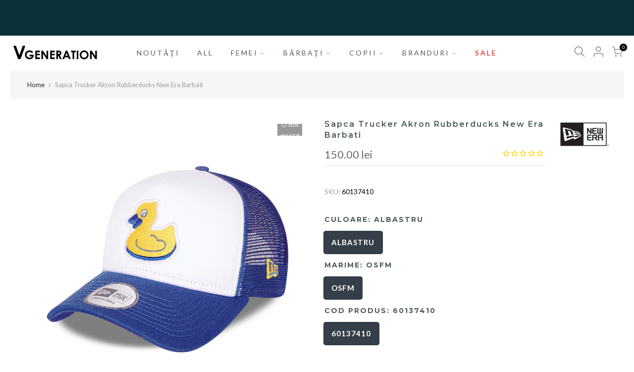

--- FILE ---
content_type: text/html; charset=utf-8
request_url: https://vgeneration.ro/products/sapca-new-era-60137410/?view=js_ppr
body_size: -254
content:
<script type="application/json" id="ModelJson-_ppr">[]</script><script type="application/json" id="NTsettingspr__ppr">{ "related_id":false, "recently_viewed":false, "ProductID":6597413372003, "PrHandle":"sapca-new-era-60137410", "cat_handle":null, "scrolltop":null,"ThreeSixty":false,"hashtag":"none", "access_token":"none", "username":"none"}</script>


--- FILE ---
content_type: text/javascript
request_url: https://vgeneration.ro/cdn/shop/t/103/assets/nt_settings.js?v=24715717864564299311760858971
body_size: 77
content:
var nt_settings={theme_ver:"Gecko Shopify v5.0.2",scrollTop:100,pjaxTimeout:5e3,dragThreshold:10,backtop:"2",pagination:null,review:!0,app_review:"6",ajax_scroll:!1,ajax_shop:!0,ajax_scroll_offset:"100",ntla_ck:!1,pr_curent:"3",use_clicking_vimg:!0,PleaseChoosePrOptions:"Va rugam sa selectati cateva obtiuni de produs inainte de a adauga acest produs in cos",enableHistoryState:!1,pr_incoming_mess:!1,use_notify_me:!1,use_vimg:!0,use_sticky_des:!0,wishlist_type:"0",type_filters:"2",auto_hide_ofsock:!1,show_hide_ofsock:!1,added_to_cart:"Produsul a fost adaugat cu succes in cos",view_cart:"Vezi cosul",continue_shopping:"Continua cumparaturile",save_js:"-[sale]%",disOnlyStock:!1,disATCerror:!1,close:"Close (Esc)",share_fb:"Share on Facebook",pin_it:"Pin it",tweet:"Tweet",download_image:"Download image",img_captions:!0,z_magnify:2,z_touch:!1,galleryType:"pswp",maxSpreadZoom:1,bgOpacity:1,currencies:!0,currency_visitor:!1,currency_format:"money_format",round_currency:!1,hover_currency:!1,remove_currency:!1,round_cur_shop:!1,after_action_atc:"3",ins_host:"https://d3ejra0xbg20rg.cloudfront.net",bannerCountdown:"%D days %H:%M:%S",prItemCountdown:"%D Days %H:%M:%S",countdown_days:"zile",countdown_hours:"ore",countdown_mins:"minute",countdown_sec:"secunde",multiple_rates:"Noi am gasit",one_rate:"Noi am gasit o metoda de expediere disponibila pentru [address].",no_rates:"Ne pare rau nu expediem la aceasta destinatie.",rate_value:"[rate_title] la [rate]",agree_checkout:"Trebuie sa fiti de acord cu termenii si conditiile de vanzare pentru a face check out.",zoom_tp:"2",search_prefix:"*",platform_email:"3",checkbox_mail:!0,edit_item:"0"};
//# sourceMappingURL=/cdn/shop/t/103/assets/nt_settings.js.map?v=24715717864564299311760858971
